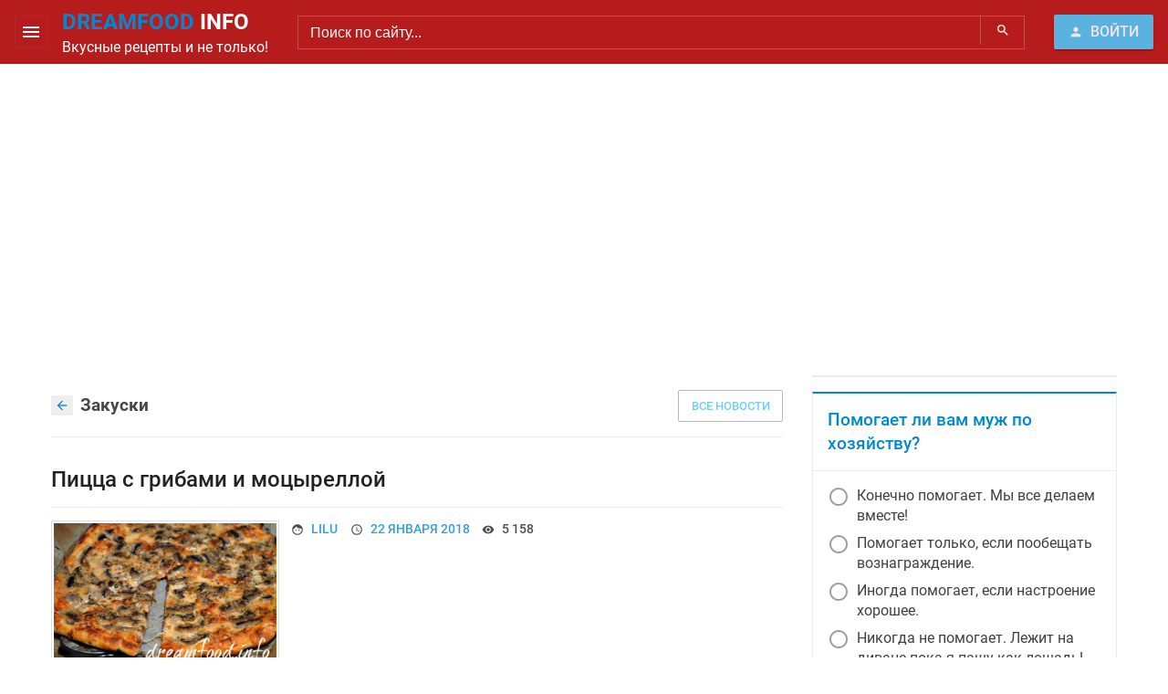

--- FILE ---
content_type: text/html; charset=utf-8
request_url: https://dreamfood.info/appetizers/
body_size: 10832
content:
<!DOCTYPE html>
<html lang="ru">
<head>
    <meta charset="utf-8">
<title>Закуски &raquo; Все просто и вкусно. Сайт для жещин</title>
<meta name="description" content="DreamFood - вкусные кулинарные рецепты, проверенные автором">
<meta name="keywords" content="кулинарные рецепты, рецепт, блюдо, рецепт приготовления фото, народные рецепты, суп, торт, выпечка, напитки, салаты, кремы, печенье">
<meta name="generator" content="DataLife Engine (http://dle-news.ru)">
<link rel="search" type="application/opensearchdescription+xml" href="https://dreamfood.info/index.php?do=opensearch" title="Все просто и вкусно. Сайт для жещин">
<link rel="canonical" href="https://dreamfood.info/appetizers/">
<link rel="alternate" type="application/rss+xml" title="Закуски &raquo; Все просто и вкусно. Сайт для жещин" href="https://dreamfood.info/appetizers/rss.xml">
    <!-- Site Meta -->
    <meta content="IE=edge" http-equiv="X-UA-Compatible">
    <meta content="user-scalable=no, initial-scale=1.0, maximum-scale=1.0, width=device-width" name="viewport">
    <!-- Site Favicon -->
    <link href="/templates/dreamfoodnew/images/favicon.ico" rel="shortcut icon">
    <link href="/templates/dreamfoodnew/images/apple-touch-icon-72x72.png" rel="apple-touch-icon">
    <link href="/templates/dreamfoodnew/images/apple-touch-icon-76x76.png" rel="apple-touch-icon">
    <!-- Site Style -->
    <link href="/templates/dreamfoodnew/css/color.css" type="text/css" rel="stylesheet">
    <link href="/templates/dreamfoodnew/css/engine.css" type="text/css" rel="stylesheet">
    <link href="/templates/dreamfoodnew/css/grid.css" type="text/css" rel="stylesheet">
    <link href="/templates/dreamfoodnew/css/icon.css" type="text/css" rel="stylesheet">
    <link href="/templates/dreamfoodnew/css/soclinks.css" type="text/css" rel="stylesheet">
    <link href="/templates/dreamfoodnew/css/styles.css" type="text/css" rel="stylesheet">
</head>
<body class="sd">
    <div id="slide-out" class="sidenav">
		<div class="bb"><a class="brand-logo p text-center" href="/">DreamFood.Info</a></div>
	<a class="snvg" href="appetizers">Закуски</a> <a href="soups">Супы</a>
<a class="snvg" href="dishes-from-groats">Блюда из круп</a>
 • <a href="dishes-from-meat">Блюда из мяса</a><br />
 • <a href="dishes-from-fish">Блюда из рыбы</a><br />
 • <a href="from-subproduktov">Блюда из субпродуктов</a><br />
 • <a href="dishes-from-a-bird">Блюда из птицы</a><br />
 • <a href="dishes-from-curd">Блюда из яиц и творога</a><br />
 • <a href="dishes-from-a-flour">Блюда из муки</a>
		<div class="bt mt-auto"><a class="sp truncate waves-effect" href="/rules.html"><i class="material-icons left">help_outline</i>Пользовательское соглашение</a></div>
	</div>
    <div class="wide1 wrapper wrapper-bg">
        <div class="position-relative">
            <header class="red-900 text-white">
	<div class="position-relative">
		<div class="header-wrapper">
			<div class="sd_row-middle">
				<a class="sidenav-trigger p" onclick="return sidenavIn();" href="#"><i class="material-icons b border-radius">menu</i></a>
				<div class="brand pr">
					<a href="/" class="brand-logo"><span class="text-accent">DreamFood</span> Info</a>
					<p class="hide_960">Вкусные рецепты и не только!</p>
				</div>
				<div class="p sd_col-p-12 sd_col sd_order-p-1">
					<form method="post" class="h_search">
						<input id="story" name="story" placeholder="Поиск по сайту..." type="search">
						<button class="search-icon-btn btn" type="submit" title="Найти"><i class="material-icons">search</i></button>
						<input type="hidden" name="do" value="search">
						<input type="hidden" name="subaction" value="search">
					</form>
				</div>
				<div class="header-login p ml-auto">
<a href="#" id="loginlink" class="btn btn-raised"><i class="material-icons left">person</i><span class="hide-p">Войти</span></a>
<div id="logindialog" style="display: none;" title="Авторизация \ Регистрация">
	<ul class="social_links mb social social-inline text-center text-white">
		
		
		
		
		
		
	</ul>
	<form method="post">
		<div class="field">
			<label for="login_name" class="label">Ваш Логин:</label>
			<input type="text" class="input" name="login_name" id="login_name">
		</div>
		<div class="field position-relative">
			<label for="login_password" class="label">Ваш Пароль:</label>
			<input type="password" class="input" name="login_password" id="login_password">
			<span class="bottom-right" style="right: 0.175em;"><a href="https://dreamfood.info/index.php?do=lostpassword" class="btn-sm btn"><i class="material-icons">vpn_key</i></a></span>
		</div>	
		<div class="ui-dialog-buttonset">
			<a href="https://dreamfood.info/index.php?do=register" class="ui-button"><i class="material-icons left">person_add</i>Регистрация</a>
			<button class="ui-button text-white teal" onclick="submit();" type="submit"><i class="material-icons left">person</i>Войти</button>
		</div>
		<input name="login" type="hidden" id="login" value="submit">
	</form>
</div>

</div>
			</div>
		</div>
		<div class="p text-center white text-black">
			<p class="headline">
<div class="dle_b_header" data-dlebid="17" data-dlebviews="yes" data-dlebclicks="yes" ><script async src="https://pagead2.googlesyndication.com/pagead/js/adsbygoogle.js?client=ca-pub-0908754370397511"
     crossorigin="anonymous"></script>
<!-- # Реклама топ DreamFood.Info -->
<ins class="adsbygoogle"
     style="display:block"
     data-ad-client="ca-pub-0908754370397511"
     data-ad-slot="3398740913"
     data-ad-format="auto"
     data-full-width-responsive="true"></ins>
<script>
     (adsbygoogle = window.adsbygoogle || []).push({});
</script></div>
</p>
			
			
			
		</div>
	</div>
</header>
<script>
function resize() {
    if (document.querySelector('header').offsetWidth > 960) {
        document.querySelector(".hide_960").style.display = "";
    }
    else {
        document.querySelector(".hide_960").style.display = "none";
    }
} window.onresize = resize;
</script>
            
            <div class="container white">
                
                
                <div class="sd_row p">
                    <main class="sd_col">
                        
                        
                        <div class="allstory pt pb bb sd_row-middle">
	<a href="#" onclick="javascript:history.back(); return false;"><i class="material-icons left text-accent fs100 grey-200">arrow_back</i></a>
	<h3 class="truncate mb-0">Закуски</h3>
	<a class="btn-border btn-sm ml-auto hide-p" href="/index.php?do=lastnews">Все новости</a>
</div>
                        
                        
                        <div id='dle-content'><div class="shortstory story">
	<div class="story-header bb"><h2 class="story-title spt spb"><a href="https://dreamfood.info/2523-picca-s-gribami-mocyrelloy.html">Пицца с грибами и моцыреллой</a></h2></div>
	<div class="story-content">
		<div class="sd_row spt spb">
			<div class="sd_w-250 smr sd_col-p-12 only-p-mb"><img class="quick-edit-text bp" alt="Пицца с грибами и моцыреллой" src="/uploads/posts/2015-03/thumbs/1426314975_dsc_0132.jpg"/></div>
			<div class="sd_col">
				<div class="story-subtitle spb">
					<div class="com-author smr text-uppercase w100-p"><i class="material-icons left">face</i><a onclick="ShowProfile('LiLu', 'https://dreamfood.info/user/LiLu/', '0'); return false;" href="https://dreamfood.info/user/LiLu/">LiLu</a></div>
					<div class="smr text-uppercase"><i class="material-icons left">access_time</i><time datetime="2018-01-22"><a href="https://dreamfood.info/2018/01/22/" >22 января 2018</a></time></div>	
					<div class="text-uppercase"><i class="material-icons left">visibility</i>5 158</div>
					
				</div>
				
			</div>
		</div>
	</div>
</div><div class="shortstory story">
	<div class="story-header bb"><h2 class="story-title spt spb"><a href="https://dreamfood.info/2722-korzinki-s-tvorogom-i-krasnoy-ryboy.html">Корзинки с творогом и красной рыбой</a></h2></div>
	<div class="story-content">
		<div class="sd_row spt spb">
			<div class="sd_w-250 smr sd_col-p-12 only-p-mb"><img class="quick-edit-text bp" alt="Корзинки с творогом и красной рыбой" src="/uploads/posts/2016-01/thumbs/1452750209_dsc_1448.jpg"/></div>
			<div class="sd_col">
				<div class="story-subtitle spb">
					<div class="com-author smr text-uppercase w100-p"><i class="material-icons left">face</i><a onclick="ShowProfile('LiLu', 'https://dreamfood.info/user/LiLu/', '0'); return false;" href="https://dreamfood.info/user/LiLu/">LiLu</a></div>
					<div class="smr text-uppercase"><i class="material-icons left">access_time</i><time datetime="2016-02-02"><a href="https://dreamfood.info/2016/02/02/" >2 февраля 2016</a></time></div>	
					<div class="text-uppercase"><i class="material-icons left">visibility</i>4 021</div>
					
				</div>
				
			</div>
		</div>
	</div>
</div><div class="dle_b_infeed" data-dlebid="2" data-dlebviews="yes" data-dlebclicks="yes" ><script async src="https://pagead2.googlesyndication.com/pagead/js/adsbygoogle.js?client=ca-pub-0908754370397511"
     crossorigin="anonymous"></script>
<ins class="adsbygoogle"
     style="display:block"
     data-ad-format="fluid"
     data-ad-layout-key="-5z+ef+1z-6x+8f"
     data-ad-client="ca-pub-0908754370397511"
     data-ad-slot="6482061648"></ins>
<script>
     (adsbygoogle = window.adsbygoogle || []).push({});
</script></div><div class="shortstory story">
	<div class="story-header bb"><h2 class="story-title spt spb"><a href="https://dreamfood.info/2721-rulety-iz-lavasha-s-kopchenoy-kuricey.html">Рулеты из лаваша с копчёной курицей</a></h2></div>
	<div class="story-content">
		<div class="sd_row spt spb">
			<div class="sd_w-250 smr sd_col-p-12 only-p-mb"><img class="quick-edit-text bp" alt="Рулеты из лаваша с копчёной курицей" src="/uploads/posts/2016-01/thumbs/1452744691_dsc_1415.jpg"/></div>
			<div class="sd_col">
				<div class="story-subtitle spb">
					<div class="com-author smr text-uppercase w100-p"><i class="material-icons left">face</i><a onclick="ShowProfile('LiLu', 'https://dreamfood.info/user/LiLu/', '0'); return false;" href="https://dreamfood.info/user/LiLu/">LiLu</a></div>
					<div class="smr text-uppercase"><i class="material-icons left">access_time</i><time datetime="2016-01-22"><a href="https://dreamfood.info/2016/01/22/" >22 января 2016</a></time></div>	
					<div class="text-uppercase"><i class="material-icons left">visibility</i>6 784</div>
					
				</div>
				
			</div>
		</div>
	</div>
</div><div class="shortstory story">
	<div class="story-header bb"><h2 class="story-title spt spb"><a href="https://dreamfood.info/2725-lavashnyy-rulet-s-pechenyu-treski.html">Лавашный рулет с печенью трески</a></h2></div>
	<div class="story-content">
		<div class="sd_row spt spb">
			<div class="sd_w-250 smr sd_col-p-12 only-p-mb"><img class="quick-edit-text bp" alt="Лавашный рулет с печенью трески" src="/uploads/posts/2016-01/thumbs/1452751826_dsc_1444.jpg"/></div>
			<div class="sd_col">
				<div class="story-subtitle spb">
					<div class="com-author smr text-uppercase w100-p"><i class="material-icons left">face</i><a onclick="ShowProfile('LiLu', 'https://dreamfood.info/user/LiLu/', '0'); return false;" href="https://dreamfood.info/user/LiLu/">LiLu</a></div>
					<div class="smr text-uppercase"><i class="material-icons left">access_time</i><time datetime="2016-01-17"><a href="https://dreamfood.info/2016/01/17/" >17 января 2016</a></time></div>	
					<div class="text-uppercase"><i class="material-icons left">visibility</i>3 286</div>
					
				</div>
				
			</div>
		</div>
	</div>
</div><div class="shortstory story">
	<div class="story-header bb"><h2 class="story-title spt spb"><a href="https://dreamfood.info/2719-grechnevye-blinchiki-s-gribami-v-panirovke.html">Гречневые блинчики с грибами в панировке</a></h2></div>
	<div class="story-content">
		<div class="sd_row spt spb">
			<div class="sd_w-250 smr sd_col-p-12 only-p-mb"><img class="quick-edit-text bp" alt="Гречневые блинчики с грибами в панировке" src="/uploads/posts/2016-01/thumbs/1452743749_dsc_1404.jpg"/></div>
			<div class="sd_col">
				<div class="story-subtitle spb">
					<div class="com-author smr text-uppercase w100-p"><i class="material-icons left">face</i><a onclick="ShowProfile('LiLu', 'https://dreamfood.info/user/LiLu/', '0'); return false;" href="https://dreamfood.info/user/LiLu/">LiLu</a></div>
					<div class="smr text-uppercase"><i class="material-icons left">access_time</i><time datetime="2016-01-14"><a href="https://dreamfood.info/2016/01/14/" >14 января 2016</a></time></div>	
					<div class="text-uppercase"><i class="material-icons left">visibility</i>3 651</div>
					
				</div>
				
			</div>
		</div>
	</div>
</div><div class="shortstory story">
	<div class="story-header bb"><h2 class="story-title spt spb"><a href="https://dreamfood.info/2717-kalcone-s-kuricey-i-gribami.html">Кальцоне с курицей и грибами</a></h2></div>
	<div class="story-content">
		<div class="sd_row spt spb">
			<div class="sd_w-250 smr sd_col-p-12 only-p-mb"><img class="quick-edit-text bp" alt="Кальцоне с курицей и грибами" src="/uploads/posts/2016-01/thumbs/1452742647_dsc_1388.jpg"/></div>
			<div class="sd_col">
				<div class="story-subtitle spb">
					<div class="com-author smr text-uppercase w100-p"><i class="material-icons left">face</i><a onclick="ShowProfile('LiLu', 'https://dreamfood.info/user/LiLu/', '0'); return false;" href="https://dreamfood.info/user/LiLu/">LiLu</a></div>
					<div class="smr text-uppercase"><i class="material-icons left">access_time</i><time datetime="2016-01-14"><a href="https://dreamfood.info/2016/01/14/" >14 января 2016</a></time></div>	
					<div class="text-uppercase"><i class="material-icons left">visibility</i>4 700</div>
					
				</div>
				
			</div>
		</div>
	</div>
</div><div class="shortstory story">
	<div class="story-header bb"><h2 class="story-title spt spb"><a href="https://dreamfood.info/2708-legkiy-tvorozhnyy-pirog-s-chetyrmya-vidami-syra.html">Легкий творожный пирог с четырьмя видами сыра</a></h2></div>
	<div class="story-content">
		<div class="sd_row spt spb">
			<div class="sd_w-250 smr sd_col-p-12 only-p-mb"><img class="quick-edit-text bp" alt="Легкий творожный пирог с четырьмя видами сыра" src="/uploads/posts/2015-12/thumbs/1449487424_dsc_1402.jpg"/></div>
			<div class="sd_col">
				<div class="story-subtitle spb">
					<div class="com-author smr text-uppercase w100-p"><i class="material-icons left">face</i><a onclick="ShowProfile('LiLu', 'https://dreamfood.info/user/LiLu/', '0'); return false;" href="https://dreamfood.info/user/LiLu/">LiLu</a></div>
					<div class="smr text-uppercase"><i class="material-icons left">access_time</i><time datetime="2015-12-12"><a href="https://dreamfood.info/2015/12/12/" >12 декабря 2015</a></time></div>	
					<div class="text-uppercase"><i class="material-icons left">visibility</i>3 963</div>
					
				</div>
				
			</div>
		</div>
	</div>
</div><div class="shortstory story">
	<div class="story-header bb"><h2 class="story-title spt spb"><a href="https://dreamfood.info/2702-lenivye-chebureki-iz-lavasha.html">Ленивые чебуреки из лаваша</a></h2></div>
	<div class="story-content">
		<div class="sd_row spt spb">
			<div class="sd_w-250 smr sd_col-p-12 only-p-mb"><img class="quick-edit-text bp" alt="Ленивые чебуреки из лаваша" src="/uploads/posts/2015-12/thumbs/1449481673_dsc_1388.jpg"/></div>
			<div class="sd_col">
				<div class="story-subtitle spb">
					<div class="com-author smr text-uppercase w100-p"><i class="material-icons left">face</i><a onclick="ShowProfile('LiLu', 'https://dreamfood.info/user/LiLu/', '0'); return false;" href="https://dreamfood.info/user/LiLu/">LiLu</a></div>
					<div class="smr text-uppercase"><i class="material-icons left">access_time</i><time datetime="2015-12-09"><a href="https://dreamfood.info/2015/12/09/" >9 декабря 2015</a></time></div>	
					<div class="text-uppercase"><i class="material-icons left">visibility</i>4 486</div>
					
				</div>
				
			</div>
		</div>
	</div>
</div><div class="shortstory story">
	<div class="story-header bb"><h2 class="story-title spt spb"><a href="https://dreamfood.info/2686-zakuska-gosti-na-poroge.html">Оригинальная закуска «Гости на пороге»</a></h2></div>
	<div class="story-content">
		<div class="sd_row spt spb">
			<div class="sd_w-250 smr sd_col-p-12 only-p-mb"><img class="quick-edit-text bp" alt="Оригинальная закуска «Гости на пороге»" src="/uploads/posts/2015-11/1447846289_chipsy-s-morkvoy.jpg"/></div>
			<div class="sd_col">
				<div class="story-subtitle spb">
					<div class="com-author smr text-uppercase w100-p"><i class="material-icons left">face</i><a onclick="ShowProfile('%D0%9D%D0%B0%D1%82%D0%BE%D0%BD%D1%8C%D0%BA%D0%B0', 'https://dreamfood.info/user/%D0%9D%D0%B0%D1%82%D0%BE%D0%BD%D1%8C%D0%BA%D0%B0/', '0'); return false;" href="https://dreamfood.info/user/%D0%9D%D0%B0%D1%82%D0%BE%D0%BD%D1%8C%D0%BA%D0%B0/">Натонька</a></div>
					<div class="smr text-uppercase"><i class="material-icons left">access_time</i><time datetime="2015-11-18"><a href="https://dreamfood.info/2015/11/18/" >18 ноября 2015</a></time></div>	
					<div class="text-uppercase"><i class="material-icons left">visibility</i>3 663</div>
					
				</div>
				Сегодня мы будем готовить закуску, для которой нам понадобятся чипсы креветочные, полу твердый сыр, майонез, морковка и немного "зелени" для декора. Готовится эта закуска быстро, просто и, после, с удовольствием съедается :).
			</div>
		</div>
	</div>
</div><div class="shortstory story">
	<div class="story-header bb"><h2 class="story-title spt spb"><a href="https://dreamfood.info/2658-lavash-s-gribami.html">Лаваш с грибами</a></h2></div>
	<div class="story-content">
		<div class="sd_row spt spb">
			<div class="sd_w-250 smr sd_col-p-12 only-p-mb"><img class="quick-edit-text bp" alt="Лаваш с грибами" src="/uploads/posts/2015-09/thumbs/1442798607_dsc_1220.jpg"/></div>
			<div class="sd_col">
				<div class="story-subtitle spb">
					<div class="com-author smr text-uppercase w100-p"><i class="material-icons left">face</i><a onclick="ShowProfile('LiLu', 'https://dreamfood.info/user/LiLu/', '0'); return false;" href="https://dreamfood.info/user/LiLu/">LiLu</a></div>
					<div class="smr text-uppercase"><i class="material-icons left">access_time</i><time datetime="2015-10-08"><a href="https://dreamfood.info/2015/10/08/" >8 октября 2015</a></time></div>	
					<div class="text-uppercase"><i class="material-icons left">visibility</i>4 781</div>
					
				</div>
				
			</div>
		</div>
	</div>
</div><div class="shortstory story">
	<div class="story-header bb"><h2 class="story-title spt spb"><a href="https://dreamfood.info/2569-glavnye-sekrety-prigotovlenie-zhyulena.html">Главные секреты приготовление жюльена</a></h2></div>
	<div class="story-content">
		<div class="sd_row spt spb">
			<div class="sd_w-250 smr sd_col-p-12 only-p-mb"><img class="quick-edit-text bp" alt="Главные секреты приготовление жюльена" src="/uploads/posts/2015-06/1433546075_148217.jpg"/></div>
			<div class="sd_col">
				<div class="story-subtitle spb">
					<div class="com-author smr text-uppercase w100-p"><i class="material-icons left">face</i><a onclick="ShowProfile('Elena', 'https://dreamfood.info/user/Elena/', '0'); return false;" href="https://dreamfood.info/user/Elena/">Elena</a></div>
					<div class="smr text-uppercase"><i class="material-icons left">access_time</i><time datetime="2015-06-06"><a href="https://dreamfood.info/2015/06/06/" >6 июня 2015</a></time></div>	
					<div class="text-uppercase"><i class="material-icons left">visibility</i>6 303</div>
					
				</div>
				Эту чрезвычайно популярную горячую закуску можно встретить почти в каждом приличном кафе или ресторане. Его изысканный вкус и утонченный аромат приносит жюльену все большее количество почитателей. Вы будете удивлены, но данное блюдо можно с легкостью приготовить и самостоятельно. В классическом варианте жюльен состоит всего из двух компонентов:
			</div>
		</div>
	</div>
</div><div class="shortstory story">
	<div class="story-header bb"><h2 class="story-title spt spb"><a href="https://dreamfood.info/2549-grenki-neobychnye.html">Гренки необычные</a></h2></div>
	<div class="story-content">
		<div class="sd_row spt spb">
			<div class="sd_w-250 smr sd_col-p-12 only-p-mb"><img class="quick-edit-text bp" alt="Гренки необычные" src="/uploads/posts/2015-04/thumbs/1430358839_dsc_0422.jpg"/></div>
			<div class="sd_col">
				<div class="story-subtitle spb">
					<div class="com-author smr text-uppercase w100-p"><i class="material-icons left">face</i><a onclick="ShowProfile('LiLu', 'https://dreamfood.info/user/LiLu/', '0'); return false;" href="https://dreamfood.info/user/LiLu/">LiLu</a></div>
					<div class="smr text-uppercase"><i class="material-icons left">access_time</i><time datetime="2015-05-11"><a href="https://dreamfood.info/2015/05/11/" >11 мая 2015</a></time></div>	
					<div class="text-uppercase"><i class="material-icons left">visibility</i>4 794</div>
					
				</div>
				
			</div>
		</div>
	</div>
</div><div class="navigation allstory b">
	<div class="pages sp hide-p"><span>1</span> <a href="https://dreamfood.info/appetizers/page/2/">2</a> <a href="https://dreamfood.info/appetizers/page/3/">3</a> <a href="https://dreamfood.info/appetizers/page/4/">4</a> <a href="https://dreamfood.info/appetizers/page/5/">5</a> <a href="https://dreamfood.info/appetizers/page/6/">6</a> </div>
	<div class="nextprev text-uppercase sp sd_col-p-12">
		<span><i class="material-icons left">chevron_left</i>Назад</span>
		<a href="https://dreamfood.info/appetizers/page/2/"><i class="material-icons right">chevron_right</i>Вперед</a>
	</div>
</div></div>
                    </main><!-- End content -->
                    
                    <aside class="sd_w-350 ml pl hide-d">
                        <div class="sticky-content">
<div class="sbmenu b"><ul id="catmenu">
<li><a class="p waves-effect" href="https://dreamfood.info/main/">Главная<span class="badge">0</span></a>

</li><li><a class="p waves-effect" href="https://dreamfood.info/detskie-receptu/">Детские рецепты<span class="badge">0</span></a>

</li><li><a class="p waves-effect" href="https://dreamfood.info/press-relises/">Пресс релизы<span class="badge">0</span></a>

</li><li><a class="p waves-effect" href="https://dreamfood.info/auto/">Авто для женщин<span class="badge">0</span></a>

</li><li><a class="p waves-effect active" href="https://dreamfood.info/appetizers/">Закуски<span class="badge">0</span></a>

</li><li><a class="p waves-effect" href="https://dreamfood.info/soups/">Супы<span class="badge">0</span></a>

</li><li><a class="p waves-effect" href="https://dreamfood.info/dishes-from-groats/">Блюда из круп<span class="badge">0</span></a>

</li><li><a class="p waves-effect" href="https://dreamfood.info/dishes-from-meat/">Блюда из мяса<span class="badge">0</span></a>

</li><li><a class="p waves-effect" href="https://dreamfood.info/dishes-from-fish/">Блюда из рыбы<span class="badge">0</span></a>

</li><li><a class="p waves-effect" href="https://dreamfood.info/from-subproduktov/">Блюда из субпродуктов<span class="badge">0</span></a>

</li><li><a class="p waves-effect" href="https://dreamfood.info/dishes-from-a-bird/">Блюда из птицы<span class="badge">0</span></a>

</li><li><a class="p waves-effect" href="https://dreamfood.info/dishes-from-curd/">Блюда из яиц и творога<span class="badge">0</span></a>

</li><li><a class="p waves-effect" href="https://dreamfood.info/dishes-from-vegetables-and-mushrooms/">Блюда из овощей и грибов<span class="badge">0</span></a>
<ul class="submenu"><li><a class="p waves-effect" href="https://dreamfood.info/dishes-from-vegetables-and-mushrooms/egg-plants/">Баклажаны<span class="badge">0</span></a>

</li><li><a class="p waves-effect" href="https://dreamfood.info/dishes-from-vegetables-and-mushrooms/mushrooms/"> Грибы<span class="badge">0</span></a>

</li><li><a class="p waves-effect" href="https://dreamfood.info/dishes-from-vegetables-and-mushrooms/cukkini/"> Кабачки и цуккини<span class="badge">0</span></a>

</li><li><a class="p waves-effect" href="https://dreamfood.info/dishes-from-vegetables-and-mushrooms/cabbage/">Капуста<span class="badge">0</span></a>

</li><li><a class="p waves-effect" href="https://dreamfood.info/dishes-from-vegetables-and-mushrooms/potato/">Картофель<span class="badge">0</span></a>

</li><li><a class="p waves-effect" href="https://dreamfood.info/dishes-from-vegetables-and-mushrooms/kidney-bean/">Фасоль<span class="badge">0</span></a>

</li></ul>
</li><li><a class="p waves-effect" href="https://dreamfood.info/ottherz/">Прочее<span class="badge">0</span></a>

</li><li><a class="p waves-effect" href="https://dreamfood.info/baked-puddings/">Запеканки<span class="badge">0</span></a>

</li><li><a class="p waves-effect" href="https://dreamfood.info/dishes-from-a-flour/">Блюда из муки<span class="badge">0</span></a>
<ul class="submenu"><li><a class="p waves-effect" href="https://dreamfood.info/dishes-from-a-flour/pancakes/">Блины и оладьи<span class="badge">0</span></a>

</li></ul>
</li><li><a class="p waves-effect" href="https://dreamfood.info/baking/">Выпечка<span class="badge">0</span></a>
<ul class="submenu"><li><a class="p waves-effect" href="https://dreamfood.info/baking/recipes-of-test/">Рецепты теста<span class="badge">0</span></a>

</li><li><a class="p waves-effect" href="https://dreamfood.info/baking/cakes-and-meat-loaves/">Кексы и рулеты<span class="badge">0</span></a>

</li><li><a class="p waves-effect" href="https://dreamfood.info/baking/thin-captain/">Печенье<span class="badge">0</span></a>

</li><li><a class="p waves-effect" href="https://dreamfood.info/baking/piraguas-and-patties/">Пироги и пирожки<span class="badge">0</span></a>

</li><li><a class="p waves-effect" href="https://dreamfood.info/baking/cakes-and-pastries/">Торты и пирожные<span class="badge">0</span></a>

</li><li><a class="p waves-effect" href="https://dreamfood.info/baking/cakes-curd/">Торты творожные<span class="badge">0</span></a>

</li><li><a class="p waves-effect" href="https://dreamfood.info/baking/plyacki/">Пляцки (выпечка западной Украины)<span class="badge">0</span></a>

</li><li><a class="p waves-effect" href="https://dreamfood.info/baking/bread/">Хлеб<span class="badge">0</span></a>

</li><li><a class="p waves-effect" href="https://dreamfood.info/baking/otherss/">Прочее<span class="badge">0</span></a>

</li></ul>
</li><li><a class="p waves-effect" href="https://dreamfood.info/fillings/">Начинки<span class="badge">0</span></a>

</li><li><a class="p waves-effect" href="https://dreamfood.info/desserts-without-baking/">Десерты без выпечки<span class="badge">0</span></a>

</li><li><a class="p waves-effect" href="https://dreamfood.info/creams/">Кремы<span class="badge">0</span></a>

</li><li><a class="p waves-effect" href="https://dreamfood.info/canning-and-purveyances/">Консервирование и заготовки<span class="badge">0</span></a>

</li><li><a class="p waves-effect" href="https://dreamfood.info/drinks/">Напитки<span class="badge">0</span></a>
<ul class="submenu"><li><a class="p waves-effect" href="https://dreamfood.info/drinks/drinks-alcoholic/">Напитки алкогольные<span class="badge">0</span></a>

</li><li><a class="p waves-effect" href="https://dreamfood.info/drinks/drinks-non-alcoholic/">Напитки безалкогольные<span class="badge">0</span></a>

</li></ul>
</li><li><a class="p waves-effect" href="https://dreamfood.info/national-kitchen/">Национальная кухня<span class="badge">0</span></a>
<ul class="submenu"><li><a class="p waves-effect" href="https://dreamfood.info/national-kitchen/ukrainian-kitchen/">Украинская кухня<span class="badge">0</span></a>

</li><li><a class="p waves-effect" href="https://dreamfood.info/national-kitchen/russian-kitchen/">Российская кухня<span class="badge">0</span></a>

</li></ul>
</li><li><a class="p waves-effect" href="https://dreamfood.info/lettuces/">Салаты<span class="badge">0</span></a>
<ul class="submenu"><li><a class="p waves-effect" href="https://dreamfood.info/lettuces/meat/">Мясные<span class="badge">0</span></a>

</li><li><a class="p waves-effect" href="https://dreamfood.info/lettuces/fishes/">Рыбные<span class="badge">0</span></a>

</li><li><a class="p waves-effect" href="https://dreamfood.info/lettuces/vegetable/">Овощные<span class="badge">0</span></a>

</li><li><a class="p waves-effect" href="https://dreamfood.info/lettuces/mushroom/">Грибные<span class="badge">0</span></a>

</li><li><a class="p waves-effect" href="https://dreamfood.info/lettuces/others/">Прочее<span class="badge">0</span></a>

</li></ul>
</li><li><a class="p waves-effect" href="https://dreamfood.info/sauces-and-priming/">Соусы и заправки<span class="badge">0</span></a>

</li><li><a class="p waves-effect" href="https://dreamfood.info/cook-desktop/">Кулинарные обои<span class="badge">0</span></a>

</li><li><a class="p waves-effect" href="https://dreamfood.info/cook-articles/">Кулинарные статьи<span class="badge">0</span></a>
<ul class="submenu"><li><a class="p waves-effect" href="https://dreamfood.info/cook-articles/useful-info/">Полезно знать<span class="badge">0</span></a>

</li></ul>
</li><li><a class="p waves-effect" href="https://dreamfood.info/cook-games/">Кулинарные игры<span class="badge">0</span></a>

</li><li><a class="p waves-effect" href="https://dreamfood.info/cook-humour/">Кулинарный юмор<span class="badge">0</span></a>

</li><li><a class="p waves-effect" href="https://dreamfood.info/news/">Новости сайта<span class="badge">0</span></a>

</li><li><a class="p waves-effect" href="https://dreamfood.info/cook-video/">Кулинарное видео<span class="badge">0</span></a>

</li>
</ul></div>
<!-- / End Меню -->
<div><script>
<!--
function doVote( event ){

	
	var vote_check = $('#dle-vote input:radio[name=vote_check]:checked').val();
	
	if (typeof vote_check == "undefined" &&  event == "vote") {
		return false;
	}
	
	ShowLoading('');

	$.get(dle_root + "engine/ajax/controller.php?mod=vote", { vote_id: "5", vote_action: event, vote_check: vote_check, vote_skin: dle_skin, user_hash: dle_login_hash }, function(data){

		HideLoading('');

		$("#vote-layer").fadeOut(500, function() {
			$(this).html(data);
			$(this).fadeIn(500);
		});

	});
}
//-->
</script><div id='vote-layer'><div class="sbstory b">
	<div class="sbstory-header p bb"><h3 class="sbstory-title text-accent">Помогает ли вам муж по хозяйству?</h3></div>
	<div id="votes" class="votes">
		<form class="form" method="post" name="vote">
			<div class="p"><div id="dle-vote"><div class="vote"><input id="vote_check0" name="vote_check" type="radio" value="0" /><label for="vote_check0"> Конечно помогает. Мы все делаем вместе!</label></div><div class="vote"><input id="vote_check1" name="vote_check" type="radio" value="1" /><label for="vote_check1"> Помогает только, если пообещать вознаграждение.</label></div><div class="vote"><input id="vote_check2" name="vote_check" type="radio" value="2" /><label for="vote_check2"> Иногда помогает, если настроение хорошее.</label></div><div class="vote"><input id="vote_check3" name="vote_check" type="radio" value="3" /><label for="vote_check3"> Никогда не помогает. Лежит на диване пока я пашу как лошадь!</label></div></div></div>
			
			
			<div class="sp bt">
				<input type="hidden" name="vote_action" value="vote"/>
				<input type="hidden" name="vote_id" id="vote_id" value="5"/>
				<button class="btn js-raised disabled" type="submit" onclick="doVote('vote'); return false;"><i class="material-icons left">poll</i>Голосовать</button>
				<button class="btn waves-effect" type="button" onclick="doVote('results'); return false;"><i class="material-icons">playlist_add_check</i></button>
			</div>
			
		</form>
	</div>
</div></div></div>
 <div><script type="text/javascript">
<!--
var _acic={dataProvider:10};(function(){var e=document.createElement("script");e.type="text/javascript";e.async=true;e.src="https://www.acint.net/aci.js";var t=document.getElementsByTagName("script")[0];t.parentNode.insertBefore(e,t)})()
//-->
</script></div>
<!-- / End Опрос -->
<div class="lastcomments sbstory">
    <div class="sbstory-header pt pb"><h3 class="sbstory-title text-accent"><i class="material-icons left">comment</i>Комментарии</h3><a class="btn-sm btn" href="/index.php?do=lastcomments">Все</a></div>
	<a href="https://dreamfood.info/1346-sostavlyaem-menyu-svadebnogo-stola.html#comment-id-1416">
	<div class="pt pb bt">
		<div class="sd_row">
			
			<div class="sd_col">
				<h4 class="smb sd_row-between sd_row-middle">peryinherpigo<small>23-03-2012</small></h4>
				<div class="fs90">Вот это да, еще пишут же хорошие статьи, молодец, автору огромный респект.</div>
			</div>
		</div>
	</div>
</a><a href="https://dreamfood.info/1230-skladyvanie-salfetki-serdce.html#comment-id-1388">
	<div class="pt pb bt">
		<div class="sd_row">
			
			<div class="sd_col">
				<h4 class="smb sd_row-between sd_row-middle">MrSmithx<small>23-02-2012</small></h4>
				<div class="fs90">благодарю интересно</div>
			</div>
		</div>
	</div>
</a><a href="https://dreamfood.info/654-yazyk-po-carski-recept.html#comment-id-1375">
	<div class="pt pb bt">
		<div class="sd_row">
			
			<div class="sd_col">
				<h4 class="smb sd_row-between sd_row-middle">Plyushkin<small>19-02-2012</small></h4>
				<div class="fs90">Рецептик на заметочку, очень интересно, спасибо!</div>
			</div>
		</div>
	</div>
</a><a href="https://dreamfood.info/649-blinchiki-kukuruznye-s-yablokami-recept.html#comment-id-1349">
	<div class="pt pb bt">
		<div class="sd_row">
			
			<div class="sd_col">
				<h4 class="smb sd_row-between sd_row-middle">Веселка<small>29-01-2012</small></h4>
				<div class="fs90">Дуже смачний рецепт, дякую!</div>
			</div>
		</div>
	</div>
</a><a href="https://dreamfood.info/384-pani-kabluchkova.html#comment-id-1301">
	<div class="pt pb bt">
		<div class="sd_row">
			
			<div class="sd_col">
				<h4 class="smb sd_row-between sd_row-middle">Zannetochka<small>3-01-2012</small></h4>
				<div class="fs90">paclina, Думаю размягчен. Вот думаю спечь его.</div>
			</div>
		</div>
	</div>
</a>
</div>
<!-- / End LastComments -->
<div class="some_widget sbstory">
    <h3 class="sbstory-title text-accent pt pb">Смотрите также</h3>
	 <p class="pt bt">
<script async src="//pagead2.googlesyndication.com/pagead/js/adsbygoogle.js"></script>
<!-- Оголошення справа на сайті -->
<ins class="adsbygoogle"
     style="display:inline-block;width:240px;height:400px"
     data-ad-client="ca-pub-0908754370397511"
     data-ad-slot="4560179320"></ins>
<script>
(adsbygoogle = window.adsbygoogle || []).push({});
</script>
</p>
</div>

</div>
                    </aside><!-- End sidebar -->
                    
                </div>
                
            </div>
            <footer class="red-900 text-white">
    <div class="position-relative">
	    <div class="footer-wrapper copyright">
		    <div class="sd_row-middle sd_row-between">
				<ul class="sd_col-t-12 p tablet-text-center">
					<li>2021 © DreamFood.Info</li>
					<li>Копирование материалов без ссылки на наш ресурс ЗАПРЕЩЕНО!</li>
				</ul>
			    <div class="sd_col-t-12 p tablet-text-center counters">
					
<script type="text/javascript" language="javascript"><!--
iS='<img src="http://r.i.ua/s?u30381&p62&n'+Math.random();
iD=document;iD.cookie="iua=1";if(iD.cookie)iS+='&c1';
iS+='&d'+(screen.colorDepth?screen.colorDepth:screen.pixelDepth)
+"&w"+screen.width+'&h'+screen.height
iT=iD.referrer.slice(7);iH=window.location.href.slice(7);
((iI=iT.indexOf('/'))!=-1)?(iT=iT.substring(0,iI)):(iI=iT.length);
if(iT!=iH.substring(0,iI))iS+='&f'+escape(iD.referrer.slice(7))
iS+='&r'+escape(iH);
iD.write(iS+'" border="0" class="count" width="88" height="31" />');
//--></script>

			    </div>
		    </div>
	    </div>
    </div>
</footer>
            <ul id="catmenu">
<li><a class="p waves-effect" href="https://dreamfood.info/main/">Главная<span class="badge">0</span></a>

</li><li><a class="p waves-effect" href="https://dreamfood.info/detskie-receptu/">Детские рецепты<span class="badge">0</span></a>

</li><li><a class="p waves-effect" href="https://dreamfood.info/press-relises/">Пресс релизы<span class="badge">0</span></a>

</li><li><a class="p waves-effect" href="https://dreamfood.info/auto/">Авто для женщин<span class="badge">0</span></a>

</li><li><a class="p waves-effect active" href="https://dreamfood.info/appetizers/">Закуски<span class="badge">0</span></a>

</li><li><a class="p waves-effect" href="https://dreamfood.info/soups/">Супы<span class="badge">0</span></a>

</li><li><a class="p waves-effect" href="https://dreamfood.info/dishes-from-groats/">Блюда из круп<span class="badge">0</span></a>

</li><li><a class="p waves-effect" href="https://dreamfood.info/dishes-from-meat/">Блюда из мяса<span class="badge">0</span></a>

</li><li><a class="p waves-effect" href="https://dreamfood.info/dishes-from-fish/">Блюда из рыбы<span class="badge">0</span></a>

</li><li><a class="p waves-effect" href="https://dreamfood.info/from-subproduktov/">Блюда из субпродуктов<span class="badge">0</span></a>

</li><li><a class="p waves-effect" href="https://dreamfood.info/dishes-from-a-bird/">Блюда из птицы<span class="badge">0</span></a>

</li><li><a class="p waves-effect" href="https://dreamfood.info/dishes-from-curd/">Блюда из яиц и творога<span class="badge">0</span></a>

</li><li><a class="p waves-effect" href="https://dreamfood.info/dishes-from-vegetables-and-mushrooms/">Блюда из овощей и грибов<span class="badge">0</span></a>
<ul class="submenu"><li><a class="p waves-effect" href="https://dreamfood.info/dishes-from-vegetables-and-mushrooms/egg-plants/">Баклажаны<span class="badge">0</span></a>

</li><li><a class="p waves-effect" href="https://dreamfood.info/dishes-from-vegetables-and-mushrooms/mushrooms/"> Грибы<span class="badge">0</span></a>

</li><li><a class="p waves-effect" href="https://dreamfood.info/dishes-from-vegetables-and-mushrooms/cukkini/"> Кабачки и цуккини<span class="badge">0</span></a>

</li><li><a class="p waves-effect" href="https://dreamfood.info/dishes-from-vegetables-and-mushrooms/cabbage/">Капуста<span class="badge">0</span></a>

</li><li><a class="p waves-effect" href="https://dreamfood.info/dishes-from-vegetables-and-mushrooms/potato/">Картофель<span class="badge">0</span></a>

</li><li><a class="p waves-effect" href="https://dreamfood.info/dishes-from-vegetables-and-mushrooms/kidney-bean/">Фасоль<span class="badge">0</span></a>

</li></ul>
</li><li><a class="p waves-effect" href="https://dreamfood.info/ottherz/">Прочее<span class="badge">0</span></a>

</li><li><a class="p waves-effect" href="https://dreamfood.info/baked-puddings/">Запеканки<span class="badge">0</span></a>

</li><li><a class="p waves-effect" href="https://dreamfood.info/dishes-from-a-flour/">Блюда из муки<span class="badge">0</span></a>
<ul class="submenu"><li><a class="p waves-effect" href="https://dreamfood.info/dishes-from-a-flour/pancakes/">Блины и оладьи<span class="badge">0</span></a>

</li></ul>
</li><li><a class="p waves-effect" href="https://dreamfood.info/baking/">Выпечка<span class="badge">0</span></a>
<ul class="submenu"><li><a class="p waves-effect" href="https://dreamfood.info/baking/recipes-of-test/">Рецепты теста<span class="badge">0</span></a>

</li><li><a class="p waves-effect" href="https://dreamfood.info/baking/cakes-and-meat-loaves/">Кексы и рулеты<span class="badge">0</span></a>

</li><li><a class="p waves-effect" href="https://dreamfood.info/baking/thin-captain/">Печенье<span class="badge">0</span></a>

</li><li><a class="p waves-effect" href="https://dreamfood.info/baking/piraguas-and-patties/">Пироги и пирожки<span class="badge">0</span></a>

</li><li><a class="p waves-effect" href="https://dreamfood.info/baking/cakes-and-pastries/">Торты и пирожные<span class="badge">0</span></a>

</li><li><a class="p waves-effect" href="https://dreamfood.info/baking/cakes-curd/">Торты творожные<span class="badge">0</span></a>

</li><li><a class="p waves-effect" href="https://dreamfood.info/baking/plyacki/">Пляцки (выпечка западной Украины)<span class="badge">0</span></a>

</li><li><a class="p waves-effect" href="https://dreamfood.info/baking/bread/">Хлеб<span class="badge">0</span></a>

</li><li><a class="p waves-effect" href="https://dreamfood.info/baking/otherss/">Прочее<span class="badge">0</span></a>

</li></ul>
</li><li><a class="p waves-effect" href="https://dreamfood.info/fillings/">Начинки<span class="badge">0</span></a>

</li><li><a class="p waves-effect" href="https://dreamfood.info/desserts-without-baking/">Десерты без выпечки<span class="badge">0</span></a>

</li><li><a class="p waves-effect" href="https://dreamfood.info/creams/">Кремы<span class="badge">0</span></a>

</li><li><a class="p waves-effect" href="https://dreamfood.info/canning-and-purveyances/">Консервирование и заготовки<span class="badge">0</span></a>

</li><li><a class="p waves-effect" href="https://dreamfood.info/drinks/">Напитки<span class="badge">0</span></a>
<ul class="submenu"><li><a class="p waves-effect" href="https://dreamfood.info/drinks/drinks-alcoholic/">Напитки алкогольные<span class="badge">0</span></a>

</li><li><a class="p waves-effect" href="https://dreamfood.info/drinks/drinks-non-alcoholic/">Напитки безалкогольные<span class="badge">0</span></a>

</li></ul>
</li><li><a class="p waves-effect" href="https://dreamfood.info/national-kitchen/">Национальная кухня<span class="badge">0</span></a>
<ul class="submenu"><li><a class="p waves-effect" href="https://dreamfood.info/national-kitchen/ukrainian-kitchen/">Украинская кухня<span class="badge">0</span></a>

</li><li><a class="p waves-effect" href="https://dreamfood.info/national-kitchen/russian-kitchen/">Российская кухня<span class="badge">0</span></a>

</li></ul>
</li><li><a class="p waves-effect" href="https://dreamfood.info/lettuces/">Салаты<span class="badge">0</span></a>
<ul class="submenu"><li><a class="p waves-effect" href="https://dreamfood.info/lettuces/meat/">Мясные<span class="badge">0</span></a>

</li><li><a class="p waves-effect" href="https://dreamfood.info/lettuces/fishes/">Рыбные<span class="badge">0</span></a>

</li><li><a class="p waves-effect" href="https://dreamfood.info/lettuces/vegetable/">Овощные<span class="badge">0</span></a>

</li><li><a class="p waves-effect" href="https://dreamfood.info/lettuces/mushroom/">Грибные<span class="badge">0</span></a>

</li><li><a class="p waves-effect" href="https://dreamfood.info/lettuces/others/">Прочее<span class="badge">0</span></a>

</li></ul>
</li><li><a class="p waves-effect" href="https://dreamfood.info/sauces-and-priming/">Соусы и заправки<span class="badge">0</span></a>

</li><li><a class="p waves-effect" href="https://dreamfood.info/cook-desktop/">Кулинарные обои<span class="badge">0</span></a>

</li><li><a class="p waves-effect" href="https://dreamfood.info/cook-articles/">Кулинарные статьи<span class="badge">0</span></a>
<ul class="submenu"><li><a class="p waves-effect" href="https://dreamfood.info/cook-articles/useful-info/">Полезно знать<span class="badge">0</span></a>

</li></ul>
</li><li><a class="p waves-effect" href="https://dreamfood.info/cook-games/">Кулинарные игры<span class="badge">0</span></a>

</li><li><a class="p waves-effect" href="https://dreamfood.info/cook-humour/">Кулинарный юмор<span class="badge">0</span></a>

</li><li><a class="p waves-effect" href="https://dreamfood.info/news/">Новости сайта<span class="badge">0</span></a>

</li><li><a class="p waves-effect" href="https://dreamfood.info/cook-video/">Кулинарное видео<span class="badge">0</span></a>

</li>
</ul>


        </div>
    </div>
    
<script src="/engine/classes/js/jquery.js?v=26"></script>
<script src="/engine/classes/js/jqueryui.js?v=26" defer></script>
<script src="/engine/classes/js/dle_js.js?v=26" defer></script>
    <script>
<!--
var dle_root       = '/';
var dle_admin      = '';
var dle_login_hash = '8150053350585e5c96053274fe0da23f0f71815c';
var dle_group      = 5;
var dle_skin       = 'dreamfoodnew';
var dle_wysiwyg    = '0';
var quick_wysiwyg  = '0';
var dle_act_lang   = ["Да", "Нет", "Ввод", "Отмена", "Сохранить", "Удалить", "Загрузка. Пожалуйста, подождите..."];
var menu_short     = 'Быстрое редактирование';
var menu_full      = 'Полное редактирование';
var menu_profile   = 'Просмотр профиля';
var menu_send      = 'Отправить сообщение';
var menu_uedit     = 'Админцентр';
var dle_info       = 'Информация';
var dle_confirm    = 'Подтверждение';
var dle_prompt     = 'Ввод информации';
var dle_req_field  = 'Заполните все необходимые поля';
var dle_del_agree  = 'Вы действительно хотите удалить? Данное действие невозможно будет отменить';
var dle_spam_agree = 'Вы действительно хотите отметить пользователя как спамера? Это приведёт к удалению всех его комментариев';
var dle_complaint  = 'Укажите текст Вашей жалобы для администрации:';
var dle_big_text   = 'Выделен слишком большой участок текста.';
var dle_orfo_title = 'Укажите комментарий для администрации к найденной ошибке на странице';
var dle_p_send     = 'Отправить';
var dle_p_send_ok  = 'Уведомление успешно отправлено';
var dle_save_ok    = 'Изменения успешно сохранены. Обновить страницу?';
var dle_reply_title= 'Ответ на комментарий';
var dle_tree_comm  = '0';
var dle_del_news   = 'Удалить статью';
var dle_sub_agree  = 'Вы действительно хотите подписаться на комментарии к данной публикации?';
var dle_captcha_type  = '0';
var allow_dle_delete_news   = false;

//-->
</script>
    <!-- Site Js -->
    <script src="/templates/dreamfoodnew/js/scripts.js"></script>
    <!-- Main Js -->
    <script src="/templates/dreamfoodnew/js/libs.js"></script>    
    <!-- toTop -->
    <button class="btn-back-top btn btn-raised" onclick="$('html, body').animate({scrollTop:0},'slow');"><i class="material-icons">vertical_align_top</i></button>
</body>
</html>
<!-- DataLife Engine Copyright SoftNews Media Group (http://dle-news.ru) -->


--- FILE ---
content_type: text/html; charset=utf-8
request_url: https://www.google.com/recaptcha/api2/aframe
body_size: 265
content:
<!DOCTYPE HTML><html><head><meta http-equiv="content-type" content="text/html; charset=UTF-8"></head><body><script nonce="SeXU1syaWqrVESgtNLb_8Q">/** Anti-fraud and anti-abuse applications only. See google.com/recaptcha */ try{var clients={'sodar':'https://pagead2.googlesyndication.com/pagead/sodar?'};window.addEventListener("message",function(a){try{if(a.source===window.parent){var b=JSON.parse(a.data);var c=clients[b['id']];if(c){var d=document.createElement('img');d.src=c+b['params']+'&rc='+(localStorage.getItem("rc::a")?sessionStorage.getItem("rc::b"):"");window.document.body.appendChild(d);sessionStorage.setItem("rc::e",parseInt(sessionStorage.getItem("rc::e")||0)+1);localStorage.setItem("rc::h",'1768681417124');}}}catch(b){}});window.parent.postMessage("_grecaptcha_ready", "*");}catch(b){}</script></body></html>

--- FILE ---
content_type: text/css
request_url: https://dreamfood.info/templates/dreamfoodnew/css/grid.css
body_size: 874
content:

/*---------------
	Grid.css
---------------*/

html{box-sizing:border-box;-ms-overflow-style:scrollbar}
*,*:before,*:after{box-sizing:inherit}

/* sd_flex container */
.sd_row{display:flex !important;flex-direction:row !important;flex-wrap:wrap !important}
.sd_row-middle{align-items:center !important;display:flex !important;flex-direction:row !important;flex-wrap:wrap !important}
.n-sd_row:nth-child(2n){flex-direction:row-reverse !important}
.sd_column{display:flex !important;flex-direction:column !important}
.sd_nowrap{flex-wrap:nowrap !important}

/*justify-content*/
.sd_row-start{justify-content:flex-start !important}
.sd_row-end{justify-content:flex-end !important}
.sd_row-center{justify-content:center !important}
.sd_row-between{justify-content:space-between !important}
.sd_row-around{justify-content:space-around !important}

/*align-items*/
.sd_row-top{align-items:flex-start !important}
.sd_row-bottom{align-items:flex-end !important}
.sd_row-baseline{align-items:baseline !important}
.sd_row-stretch{align-items:stretch !important}

/* flex item */
.sd_w-100{flex:0 0 100px;max-width:100px}
.sd_w-150{flex:0 0 150px;max-width:150px}
.sd_w-200{flex:0 0 200px;max-width:200px}
.sd_w-250{flex:0 0 250px;max-width:250px}
.sd_w-300{flex:0 0 300px;max-width:300px}
.sd_w-350{flex:0 0 350px;max-width:350px}
.sd_w-400{flex:0 0 400px;max-width:400px}
.sd_w-450{flex:0 0 450px;max-width:450px}
.sd_w-500{flex:0 0 500px;max-width:500px}
.sd_w-550{flex:0 0 550px;max-width:550px}
.sd_w-600{flex:0 0 600px;max-width:600px}

/*align-self*/
.sd_col-top{align-self:flex-start}
.sd_col-bottom{align-self:flex-end}
.sd_col-middle{align-self:center}
.sd_col-baseline{align-self:baseline}
.sd_col-stretch{align-self:stretch}

/*all col*/
.sd_col{flex-basis:0;flex-grow:1;max-width:100%;min-width:0;position:relative}
.sd_col-auto{flex:0 0 auto;width:auto;max-width:none}
.sd_col-1{flex-basis:calc(100%/12*1 - 0.5rem);max-width:calc(100%/12*1 - 0.5rem)}
.sd_col-2{flex-basis:calc(100%/12*2 - 0.5rem);max-width:calc(100%/12*2 - 0.5rem)}
.sd_col-3{flex-basis:calc(100%/12*3 - 0.5rem);max-width:calc(100%/12*3 - 0.5rem)}
.sd_col-4{flex-basis:calc(100%/12*4 - 0.5rem);max-width:calc(100%/12*4 - 0.5rem)}
.sd_col-5{flex-basis:calc(100%/12*5 - 0.5rem);max-width:calc(100%/12*5 - 0.5rem)}
.sd_col-6{flex-basis:calc(100%/12*6 - 0.5rem);max-width:calc(100%/12*6 - 0.5rem)}
.sd_col-7{flex-basis:calc(100%/12*7 - 0.5rem);max-width:calc(100%/12*7 - 0.5rem)}
.sd_col-8{flex-basis:calc(100%/12*8 - 0.5rem);max-width:calc(100%/12*8 - 0.5rem)}
.sd_col-9{flex-basis:calc(100%/12*9 - 0.5rem);max-width:calc(100%/12*9 - 0.5rem)}
.sd_col-10{flex-basis:calc(100%/12*10 - 0.5rem);max-width:calc(100%/12*10 - 0.5rem)}
.sd_col-11{flex-basis:calc(100%/12*11 - 0.5rem);max-width:calc(100%/12*11 - 0.5rem)}
.sd_col-12{flex-basis:100%;max-width:100%}

/*display*/
@media (max-width:992px){
.sd_col-d{flex-basis:0;flex-grow:1;max-width:100%}
.sd_col-d-auto{flex:0 0 auto;width:auto;max-width:none}
.sd_col-d-1{flex-basis:calc(100%/12*1 - 0.5rem);max-width:calc(100%/12*1 - 0.5rem)}
.sd_col-d-2{flex-basis:calc(100%/12*2 - 0.5rem);max-width:calc(100%/12*2 - 0.5rem)}
.sd_col-d-3{flex-basis:calc(100%/12*3 - 0.5rem);max-width:calc(100%/12*3 - 0.5rem)}
.sd_col-d-4{flex-basis:calc(100%/12*4 - 0.5rem);max-width:calc(100%/12*4 - 0.5rem)}
.sd_col-d-5{flex-basis:calc(100%/12*5 - 0.5rem);max-width:calc(100%/12*5 - 0.5rem)}
.sd_col-d-6{flex-basis:calc(100%/12*6 - 0.5rem);max-width:calc(100%/12*6 - 0.5rem)}
.sd_col-d-7{flex-basis:calc(100%/12*7 - 0.5rem);max-width:calc(100%/12*7 - 0.5rem)}
.sd_col-d-8{flex-basis:calc(100%/12*8 - 0.5rem);max-width:calc(100%/12*8 - 0.5rem)}
.sd_col-d-9{flex-basis:calc(100%/12*9 - 0.5rem);max-width:calc(100%/12*9 - 0.5rem)}
.sd_col-d-10{flex-basis:calc(100%/12*10 - 0.5rem);max-width:calc(100%/12*10 - 0.5rem)}
.sd_col-d-11{flex-basis:calc(100%/12*11 - 0.5rem);max-width:calc(100%/12*11 - 0.5rem)}
.sd_col-d-12{flex-basis:100%;max-width:100%}
}

/*tablet*/
@media (max-width:768px){
.sd_col-t{flex-basis:0;flex-grow:1;max-width:100%}
.sd_col-t-auto{flex:0 0 auto;width:auto;max-width:none}
.sd_col-t-1{flex-basis:calc(100%/12*1 - 0.5rem);max-width:calc(100%/12*1 - 0.5rem)}
.sd_col-t-2{flex-basis:calc(100%/12*2 - 0.5rem);max-width:calc(100%/12*2 - 0.5rem)}
.sd_col-t-3{flex-basis:calc(100%/12*3 - 0.5rem);max-width:calc(100%/12*3 - 0.5rem)}
.sd_col-t-4{flex-basis:calc(100%/12*4 - 0.5rem);max-width:calc(100%/12*4 - 0.5rem)}
.sd_col-t-5{flex-basis:calc(100%/12*5 - 0.5rem);max-width:calc(100%/12*5 - 0.5rem)}
.sd_col-t-6{flex-basis:calc(100%/12*6 - 0.5rem);max-width:calc(100%/12*6 - 0.5rem)}
.sd_col-t-7{flex-basis:calc(100%/12*7 - 0.5rem);max-width:calc(100%/12*7 - 0.5rem)}
.sd_col-t-8{flex-basis:calc(100%/12*8 - 0.5rem);max-width:calc(100%/12*8 - 0.5rem)}
.sd_col-t-9{flex-basis:calc(100%/12*9 - 0.5rem);max-width:calc(100%/12*9 - 0.5rem)}
.sd_col-t-10{flex-basis:calc(100%/12*10 - 0.5rem);max-width:calc(100%/12*10 - 0.5rem)}
.sd_col-t-11{flex-basis:calc(100%/12*11 - 0.5rem);max-width:calc(100%/12*11 - 0.5rem)}
.sd_col-t-12{flex-basis:100%;max-width:100%}
}

/*phone*/
@media (max-width:576px){
.sd_row-p{display:flex;flex-direction:row;flex-wrap:wrap}
.sd_col-p{flex-basis:0;flex-grow:1;max-width:100%}
.sd_col-p-auto{flex:0 0 auto;width:auto;max-width:none}
.sd_order-p-1{order:1}
.sd_order-p-2{order:2}
.sd_col-p-1{flex-basis:calc(100%/12*1 - 0.5rem);max-width:calc(100%/12*1 - 0.5rem)}
.sd_col-p-2{flex-basis:calc(100%/12*2 - 0.5rem);max-width:calc(100%/12*2 - 0.5rem)}
.sd_col-p-3{flex-basis:calc(100%/12*3 - 0.5rem);max-width:calc(100%/12*3 - 0.5rem)}
.sd_col-p-4{flex-basis:calc(100%/12*4 - 0.5rem);max-width:calc(100%/12*4 - 0.5rem)}
.sd_col-p-5{flex-basis:calc(100%/12*5 - 0.5rem);max-width:calc(100%/12*5 - 0.5rem)}
.sd_col-p-6{flex-basis:calc(100%/12*6 - 0.5rem);max-width:calc(100%/12*6 - 0.5rem)}
.sd_col-p-7{flex-basis:calc(100%/12*7 - 0.5rem);max-width:calc(100%/12*7 - 0.5rem)}
.sd_col-p-8{flex-basis:calc(100%/12*8 - 0.5rem);max-width:calc(100%/12*8 - 0.5rem)}
.sd_col-p-9{flex-basis:calc(100%/12*9 - 0.5rem);max-width:calc(100%/12*9 - 0.5rem)}
.sd_col-p-10{flex-basis:calc(100%/12*10 - 0.5rem);max-width:calc(100%/12*10 - 0.5rem)}
.sd_col-p-11{flex-basis:calc(100%/12*11 - 0.5rem);max-width:calc(100%/12*11 - 0.5rem)}
.sd_col-p-12{flex-basis:100%;max-width:100%}
}

/*only phone*/
@media (min-width:577px){.only-p{display:none}}
@media (max-width:576px){.only-p{display:block}}